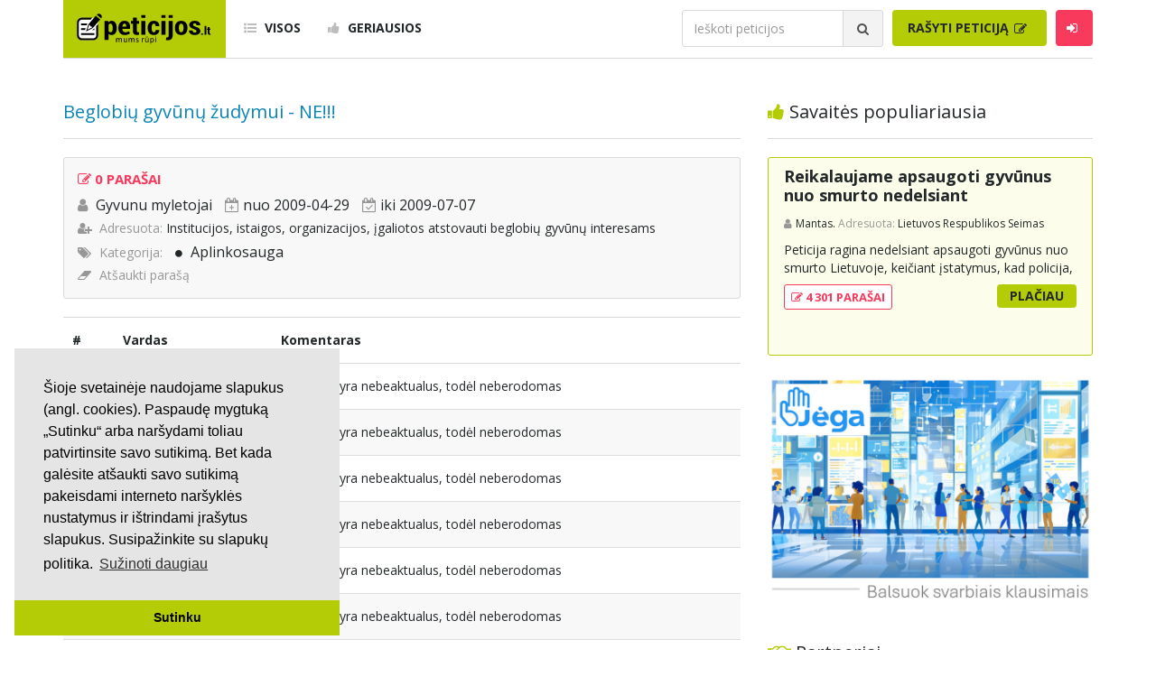

--- FILE ---
content_type: text/html; charset=UTF-8
request_url: https://www.peticijos.lt/visos/2523/beglobiu-gyvunu-zudymui-ne/comments/
body_size: 6872
content:
<!DOCTYPE html>
<html lang="lt">

<head>
    <meta http-equiv="Content-Type" content="text/html; charset=utf-8">
<meta http-equiv="X-UA-Compatible" content="IE=edge">
<meta name="viewport" content="width=device-width, initial-scale=1">
<!-- Bootstrap CSS -->
<link rel="stylesheet" href="/css/bootstrap.min.css" />
<!-- KingWinn fonts CSS -->
<link rel="stylesheet" href="/css/all.min.css" />
<link rel="stylesheet" href="/css/font-awesome.css" />
<link rel="stylesheet" href="/css/flags.min.css" />
<link href="https://fonts.googleapis.com/css?family=Open+Sans:400,300,700" rel='stylesheet' type='text/css'>
<link href="https://fonts.googleapis.com/css?family=Roboto+Condensed:700" rel="stylesheet" type='text/css'>
<link rel="stylesheet" href="/css/style.css?v=4.12499" />
<link rel="shortcut icon" href="/favicon.png" type="image/ico" />
<!-- HTML5 shim and Respond.js for IE8 support of HTML5 elements and media queries -->
<!--[if lt IE 9]>
  <script src="https://oss.maxcdn.com/html5shiv/3.7.3/html5shiv.min.js"></script>
  <script src="https://oss.maxcdn.com/respond/1.4.2/respond.min.js"></script>
<![endif]-->
    <meta name="description" content="Beglobių gyvūnų žudymui - NE!!! 0 parašai. Institucijos, istaigos, organizacijos, įgaliotos atstovauti  beglobių gyvūnų interesams..." />
    <meta property="fb:app_id" content="573598149722404" />
    <meta property="og:title" content="Beglobių gyvūnų žudymui - NE!!!" />
    <meta property="og:type" content="article" />
    <meta property="og:url" content="https://www.peticijos.lt/visos/2523/beglobiu-gyvunu-zudymui-ne/comments/" />
    <meta property="og:image" content="https://www.peticijos.lt/img/fb-img.jpg" />
    <meta property="og:image:height" content="800">
    <meta property="og:image:width" content="800">
    <meta property="og:site_name" content="Peticijos.lt" />
    <meta property="og:description" content="Beglobių gyvūnų žudymui - NE!!! 0 parašai. Institucijos, istaigos, organizacijos, įgaliotos atstovauti  beglobių gyvūnų interesams..." />
    <meta property="og:locale" content="lt_LT" />
    <title>Beglobių gyvūnų žudymui - NE!!! / Peticijos</title>
    <!-- Global site tag (gtag.js) - Google Analytics -->
<script async src="https://www.googletagmanager.com/gtag/js?id=UA-109515070-1"></script>
<script>
  window.dataLayer = window.dataLayer || [];
  function gtag(){dataLayer.push(arguments);}
  gtag('js', new Date());

  gtag('config', 'UA-109515070-1');
</script>

<script data-ad-client="ca-pub-7076339491798000" async src="https://pagead2.googlesyndication.com/pagead/js/adsbygoogle.js"></script>    <script src='https://www.google.com/recaptcha/api.js'></script>
</head>

<body>
    <div id="header">

    <div id="mobile-menu">
        <button type="button" id="menu-close" class="navbar-toggle collapsed" data-target="#navbar" aria-expanded="false" aria-controls="navbar">
            <span class="sr-only">Toggle navigation</span>
            <span class="icon-bar"></span>
            <span class="icon-bar"></span>
            <span class="icon-bar"></span>
        </button>
        <ul class="sidebar-nav">
            <li><a href="/visos/"><i class="fa fa-list-ul"></i> Visos</a></li>
            <li><a href="/geriausios/"><i class="fa fa-thumbs-up"></i> Geriausios</a></li>
            <!--<li><a href="/kurti/"><i class="fa fa-pencil-square-o"></i> Rašyti peticiją</a></li>-->
            <li><a href="https://mes.jega.lt"><i class="fa fa-pencil-square-o"></i> Rašyti peticiją</a></li>
                            <li><a data-toggle="modal" data-target="#login"><i class="fa fa-sign-in"></i> Prisijungti</a></li>
                    </ul>
        <form class="navbar-form search-form" method="get">
            <div class="input-group">
                <input id="search-mobile" type="text" class="form-control" placeholder="Ieškoti peticijos" name="q">
                <div class="input-group-btn">
                    <button class="btn btn-search" type="button">
                        <i class="fa fa-search"></i>
                    </button>
                </div>
            </div>
        </form>
    </div>

    <div class="container">
        <nav class="navbar navbar-default">

            <div class="navbar-header">
                <button type="button" id="menu-toggle" class="navbar-toggle collapsed" data-target="#navbar" aria-expanded="false" aria-controls="navbar">
                    <span class="sr-only">Toggle navigation</span>
                    <span class="icon-bar"></span>
                    <span class="icon-bar"></span>
                    <span class="icon-bar"></span>
                </button>
                <a class="navbar-brand" href="/">
                    <img src="/img/logo.svg" width="150" alt="logo">
                </a>
            </div>

            <div id="navbar" class="navbar-collapse collapse">

                <ul class="nav navbar-nav">
                    <li><a href="/visos/"><i class="fa fa-list-ul"></i> Visos</a></li>
                    <li><a href="/geriausios/"><i class="fa fa-thumbs-up"></i> Geriausios</a></li>
                </ul>

                <ul class="nav navbar-nav navbar-right">

                    
                        <li>
                            <form class="navbar-form search-form" method="get">
                                <div class="input-group">
                                    <input id="search" type="text" class="form-control" placeholder="Ieškoti peticijos" name="q">
                                    <div class="input-group-btn">
                                        <button class="btn btn-search" type="button">
                                            <i class="fa fa-search"></i>
                                        </button>
                                    </div>
                                </div>
                            </form>
                        </li>

                        <li>
                            <!--<a class="btn btn-primary" href="/kurti/">Rašyti peticiją-->
                                <a class="btn btn-primary" href="https://mes.jega.lt">Rašyti peticiją
                                <i class="fa fa-pencil-square-o"></i>
                            </a>
                        </li>

                    
                                            <li><a class="btn btn-login" id="btn-login" data-toggle="modal" data-target="#login"><i class="fa fa-sign-in"></i></a></li>
                    
                </ul>

            </div>

        </nav>
    </div>

</div>
    <div id="main">
        <div class="container">
            <div class="row">

                <div class="col-sm-8">
                    <div id="content">

                        <div class="row">
                            <div class="col-sm-12">
                                <h1 class="heading-title"><a href="/visos/2523/beglobiu-gyvunu-zudymui-ne/">Beglobių gyvūnų žudymui - NE!!!</a></h1>
                            </div>
                        </div>

                        <div class="row">
                            <div class="col-sm-12">
                                <div id="petition-inner">

                                    <div class="petition-inner-block">

                                        <h3>
                                            <i class="fa fa-pencil-square-o"></i> 0 PARAŠAI
                                        </h3>

                                        <ul class="petition-inner-main-info">
                                            <li><a>Gyvunu myletojai</a></li>
                                            <li>nuo 2009-04-29</li>
                                                                                            <li>iki 2009-07-07</li>
                                                                                    </ul>

                                        <div class="pettition-inner-main-addressee">
                                            <span class="grey-text">Adresuota:</span>
                                            <a>Institucijos, istaigos, organizacijos, įgaliotos atstovauti  beglobių gyvūnų interesams</a>
                                        </div>

                                        <div class="pettition-inner-main-category">
                                            <span class="grey-text">Kategorija:</span>
                                            <ul class="categories-list">
                                                <li class="green">
                                                    <a href="/aplinkosauga/">Aplinkosauga</a>
                                                </li>
                                            </ul>
                                        </div>

                                        <div class="pettition-inner-main-eraser">
                                            <a style="color:#979797" href="/visos/2523/cancel/">Atšaukti parašą</a>
                                        </div>

                                    </div>

                                    <table id="signature-table" class="table-striped table-responsive">
                                        <thead>
                                            <th>#</th>
                                            <th>Vardas</th>
                                            <th>Komentaras</th>
                                        </thead>
                                        <tbody>
                                                                                            <tr>
                                                    <td>1</td>
                                                    <td style="width: 175px;">

                                                                                                                    <span>Neskelbiama</span>
                                                        
                                                        
                                                    </td>
                                                                                                            <td>Šis įrašas yra nebeaktualus, todėl neberodomas</td>
                                                                                                    </tr>
                                                                                            <tr>
                                                    <td>2</td>
                                                    <td style="width: 175px;">

                                                                                                                    <span>Neskelbiama</span>
                                                        
                                                        
                                                    </td>
                                                                                                            <td>Šis įrašas yra nebeaktualus, todėl neberodomas</td>
                                                                                                    </tr>
                                                                                            <tr>
                                                    <td>3</td>
                                                    <td style="width: 175px;">

                                                                                                                    <span>Neskelbiama</span>
                                                        
                                                        
                                                    </td>
                                                                                                            <td>Šis įrašas yra nebeaktualus, todėl neberodomas</td>
                                                                                                    </tr>
                                                                                            <tr>
                                                    <td>4</td>
                                                    <td style="width: 175px;">

                                                                                                                    <span>Neskelbiama</span>
                                                        
                                                        
                                                    </td>
                                                                                                            <td>Šis įrašas yra nebeaktualus, todėl neberodomas</td>
                                                                                                    </tr>
                                                                                            <tr>
                                                    <td>5</td>
                                                    <td style="width: 175px;">

                                                                                                                    <span>Neskelbiama</span>
                                                        
                                                        
                                                    </td>
                                                                                                            <td>Šis įrašas yra nebeaktualus, todėl neberodomas</td>
                                                                                                    </tr>
                                                                                            <tr>
                                                    <td>6</td>
                                                    <td style="width: 175px;">

                                                                                                                    <span>Neskelbiama</span>
                                                        
                                                        
                                                    </td>
                                                                                                            <td>Šis įrašas yra nebeaktualus, todėl neberodomas</td>
                                                                                                    </tr>
                                                                                            <tr>
                                                    <td>7</td>
                                                    <td style="width: 175px;">

                                                                                                                    <span>Neskelbiama</span>
                                                        
                                                        
                                                    </td>
                                                                                                            <td>Šis įrašas yra nebeaktualus, todėl neberodomas</td>
                                                                                                    </tr>
                                                                                            <tr>
                                                    <td>8</td>
                                                    <td style="width: 175px;">

                                                                                                                    <span>Neskelbiama</span>
                                                        
                                                        
                                                    </td>
                                                                                                            <td>Šis įrašas yra nebeaktualus, todėl neberodomas</td>
                                                                                                    </tr>
                                                                                            <tr>
                                                    <td>9</td>
                                                    <td style="width: 175px;">

                                                                                                                    <span>Neskelbiama</span>
                                                        
                                                        
                                                    </td>
                                                                                                            <td>Šis įrašas yra nebeaktualus, todėl neberodomas</td>
                                                                                                    </tr>
                                                                                            <tr>
                                                    <td>10</td>
                                                    <td style="width: 175px;">

                                                                                                                    <span>Neskelbiama</span>
                                                        
                                                        
                                                    </td>
                                                                                                            <td>Šis įrašas yra nebeaktualus, todėl neberodomas</td>
                                                                                                    </tr>
                                                                                            <tr>
                                                    <td>11</td>
                                                    <td style="width: 175px;">

                                                                                                                    <span>Neskelbiama</span>
                                                        
                                                        
                                                    </td>
                                                                                                            <td>Šis įrašas yra nebeaktualus, todėl neberodomas</td>
                                                                                                    </tr>
                                                                                            <tr>
                                                    <td>12</td>
                                                    <td style="width: 175px;">

                                                                                                                    <span>Neskelbiama</span>
                                                        
                                                        
                                                    </td>
                                                                                                            <td>Šis įrašas yra nebeaktualus, todėl neberodomas</td>
                                                                                                    </tr>
                                                                                            <tr>
                                                    <td>13</td>
                                                    <td style="width: 175px;">

                                                                                                                    <span>Neskelbiama</span>
                                                        
                                                        
                                                    </td>
                                                                                                            <td>Šis įrašas yra nebeaktualus, todėl neberodomas</td>
                                                                                                    </tr>
                                                                                            <tr>
                                                    <td>14</td>
                                                    <td style="width: 175px;">

                                                                                                                    <span>Neskelbiama</span>
                                                        
                                                        
                                                    </td>
                                                                                                            <td>Šis įrašas yra nebeaktualus, todėl neberodomas</td>
                                                                                                    </tr>
                                                                                            <tr>
                                                    <td>15</td>
                                                    <td style="width: 175px;">

                                                                                                                    <span>Neskelbiama</span>
                                                        
                                                        
                                                    </td>
                                                                                                            <td>Šis įrašas yra nebeaktualus, todėl neberodomas</td>
                                                                                                    </tr>
                                                                                            <tr>
                                                    <td>16</td>
                                                    <td style="width: 175px;">

                                                                                                                    <span>Neskelbiama</span>
                                                        
                                                        
                                                    </td>
                                                                                                            <td>Šis įrašas yra nebeaktualus, todėl neberodomas</td>
                                                                                                    </tr>
                                                                                            <tr>
                                                    <td>17</td>
                                                    <td style="width: 175px;">

                                                                                                                    <span>Neskelbiama</span>
                                                        
                                                        
                                                    </td>
                                                                                                            <td>Šis įrašas yra nebeaktualus, todėl neberodomas</td>
                                                                                                    </tr>
                                                                                            <tr>
                                                    <td>18</td>
                                                    <td style="width: 175px;">

                                                                                                                    <span>Neskelbiama</span>
                                                        
                                                        
                                                    </td>
                                                                                                            <td>Šis įrašas yra nebeaktualus, todėl neberodomas</td>
                                                                                                    </tr>
                                                                                            <tr>
                                                    <td>19</td>
                                                    <td style="width: 175px;">

                                                                                                                    <span>Neskelbiama</span>
                                                        
                                                        
                                                    </td>
                                                                                                            <td>Šis įrašas yra nebeaktualus, todėl neberodomas</td>
                                                                                                    </tr>
                                                                                            <tr>
                                                    <td>20</td>
                                                    <td style="width: 175px;">

                                                                                                                    <span>Neskelbiama</span>
                                                        
                                                        
                                                    </td>
                                                                                                            <td>Šis įrašas yra nebeaktualus, todėl neberodomas</td>
                                                                                                    </tr>
                                                                                            <tr>
                                                    <td>21</td>
                                                    <td style="width: 175px;">

                                                                                                                    <span>Neskelbiama</span>
                                                        
                                                        
                                                    </td>
                                                                                                            <td>Šis įrašas yra nebeaktualus, todėl neberodomas</td>
                                                                                                    </tr>
                                                                                            <tr>
                                                    <td>22</td>
                                                    <td style="width: 175px;">

                                                                                                                    <span>Neskelbiama</span>
                                                        
                                                        
                                                    </td>
                                                                                                            <td>Šis įrašas yra nebeaktualus, todėl neberodomas</td>
                                                                                                    </tr>
                                                                                            <tr>
                                                    <td>23</td>
                                                    <td style="width: 175px;">

                                                                                                                    <span>Neskelbiama</span>
                                                        
                                                        
                                                    </td>
                                                                                                            <td>Šis įrašas yra nebeaktualus, todėl neberodomas</td>
                                                                                                    </tr>
                                                                                            <tr>
                                                    <td>24</td>
                                                    <td style="width: 175px;">

                                                                                                                    <span>Neskelbiama</span>
                                                        
                                                        
                                                    </td>
                                                                                                            <td>Šis įrašas yra nebeaktualus, todėl neberodomas</td>
                                                                                                    </tr>
                                                                                            <tr>
                                                    <td>25</td>
                                                    <td style="width: 175px;">

                                                                                                                    <span>Neskelbiama</span>
                                                        
                                                        
                                                    </td>
                                                                                                            <td>Šis įrašas yra nebeaktualus, todėl neberodomas</td>
                                                                                                    </tr>
                                                                                            <tr>
                                                    <td>26</td>
                                                    <td style="width: 175px;">

                                                                                                                    <span>Neskelbiama</span>
                                                        
                                                        
                                                    </td>
                                                                                                            <td>Šis įrašas yra nebeaktualus, todėl neberodomas</td>
                                                                                                    </tr>
                                                                                            <tr>
                                                    <td>27</td>
                                                    <td style="width: 175px;">

                                                                                                                    <span>Neskelbiama</span>
                                                        
                                                        
                                                    </td>
                                                                                                            <td>Šis įrašas yra nebeaktualus, todėl neberodomas</td>
                                                                                                    </tr>
                                                                                            <tr>
                                                    <td>28</td>
                                                    <td style="width: 175px;">

                                                                                                                    <span>Neskelbiama</span>
                                                        
                                                        
                                                    </td>
                                                                                                            <td>Šis įrašas yra nebeaktualus, todėl neberodomas</td>
                                                                                                    </tr>
                                                                                            <tr>
                                                    <td>29</td>
                                                    <td style="width: 175px;">

                                                                                                                    <span>Neskelbiama</span>
                                                        
                                                        
                                                    </td>
                                                                                                            <td>Šis įrašas yra nebeaktualus, todėl neberodomas</td>
                                                                                                    </tr>
                                                                                            <tr>
                                                    <td>30</td>
                                                    <td style="width: 175px;">

                                                                                                                    <span>Neskelbiama</span>
                                                        
                                                        
                                                    </td>
                                                                                                            <td>Šis įrašas yra nebeaktualus, todėl neberodomas</td>
                                                                                                    </tr>
                                                                                    </tbody>
                                    </table>

                                    <div class="row">
                                        <div class="col-sm-12 text-center">
                                            <ul class="pagination">
                                                <li class="active page-item"><a class="page-link">1</a></li><li class="page-item"><a class="page-link" href="/visos/2523/beglobiu-gyvunu-zudymui-ne/signed/2/">2</a></li><li class="page-item"><a class="page-link" href="/visos/2523/beglobiu-gyvunu-zudymui-ne/signed/3/">3</a></li><li class="page-item"><a class="page-link" href="/visos/2523/beglobiu-gyvunu-zudymui-ne/signed/4/">4</a></li><li class="page-item"><a class="page-link" href="/visos/2523/beglobiu-gyvunu-zudymui-ne/signed/5/">5</a></li><li class="page-item"><a class="page-link" href="/visos/2523/beglobiu-gyvunu-zudymui-ne/signed/6/">6</a></li><li class="page-item"><a class="page-link" href="/visos/2523/beglobiu-gyvunu-zudymui-ne/signed/2/"><i class="fa fa-angle-right"></i></a></li>                                            </ul>
                                        </div>
                                    </div>

                                    <div class="row">
                                        <div class="col-sm-12 text-center">
                                            <a class="btn btn-primary" href="/visos/2523/beglobiu-gyvunu-zudymui-ne/">Grįžti į peticiją</a>
                                        </div>
                                    </div>

                                    <br>

                                    <div class="row">
                                                                            </div>

                                </div>
                            </div>
                        </div>

                    </div>
                </div>

                
<div class="col-sm-4">
    <div id="sidebar">

                    <div class="row">
                <div class="col-sm-12">
                    <h2 class="heading-title">
                        <i class="fa fa-thumbs-up"></i> Savaitės populiariausia
                    </h2>
                </div>
                <div class="col-sm-12">
                    <div class="petition-block today-best">
    <h3>
        <a href="/visos/87859/reikalaujame-apsaugoti-gyvunus-nuo-smurto-nedelsiant">Reikalaujame apsaugoti gyvūnus nuo smurto nedelsiant</a>
            </h3>
    <div class="petition-info">
        <span class="user">
            <a>Mantas.</a>
        </span>
        <span class="addressee">Adresuota:</span>
        Lietuvos Respublikos Seimas    </div>
    <p>Peticija ragina nedelsiant apsaugoti gyvūnus nuo smurto Lietuvoje, keičiant įstatymus, kad policija, turėdama aiškių smurto prieš gyvūną įrodymų, galėtų nedelsiant konfiskuoti gyvūną, o Valstybinė maisto ir veterinarijos tarnyba bei prieglaudos gautų supaprastintą teisę tai padaryti. Šiuo metu dėl ilgo biurokratinio proceso gyvūnai lieka pas smurtautojus ir toliau kenčia. Peticija siekia užtikrinti, kad gyvūno saugumas būtų prioritetas, o formalūs procesai vyktų po gyvūno apsaugojimo. Pasirašiusieji kviečiami burtis ir veikti kartu, kad būtų užtikrinta greita ir efektyvi gyvūnų apsauga.</p>
    <div class="row petition-btn">
        <div class="col-sm-6">
            <span class="signatures">
                <a href="/visos/87859/reikalaujame-apsaugoti-gyvunus-nuo-smurto-nedelsiant/signed/">
                    <i class="fa fa-pencil-square-o"></i> 4 301 PARAŠAI
                </a>
            </span>
        </div>
        <div class="col-sm-6">
            <a class="btn btn-more" href="/visos/87859/reikalaujame-apsaugoti-gyvunus-nuo-smurto-nedelsiant/">Plačiau</a>
        </div>
    </div>
</div>
                </div>
            </div>
                <!-- 
        <script async src="https://pagead2.googlesyndication.com/pagead/js/adsbygoogle.js"></script>
        
        <ins class="adsbygoogle" style="display:block" data-ad-client="ca-pub-7076339491798000" data-ad-slot="9280891125" data-ad-format="auto" data-full-width-responsive="true"></ins>
        <script>
            (adsbygoogle = window.adsbygoogle || []).push({});
        </script>
        -->

        <div class="row">
            <!--<div class="col-sm-12">
                <br /><br />
                <h2 class="heading-title">
                    <i class="fa fa-pencil-square-o"></i> Padėkite mums
                </h2>
            </div>-->
            <div class="col-sm-12">
                <a href="https://jega.lt"><img src="/img/ad_jega.jpg" class="card-img-top" width=100%></a><br />
                <!--<small> <br />Skaitmeninė demokratija yra sekantis visuomenės evoliucijos etapas, leidžiantis asmenims ne tik išrinkti sprendimus priimančius atstovus, bet ir tiesiogiai dalyvauti visose svarbiausiose srityse. <br><a href="/gpm/">Padėkite mums skirdami 1.2% GPM paramos</a></small>-->

                <!--
                <br /><br />

                <a href="https://petition.eu/stop-with-the-paper-straws" style="color:steelblue">Stop with the paper straws</a><br />
                <small>Paper straws are annoying and add nothing to the environment protection.</small>
                <br /><br />

                <a href="https://petition.eu/stop-cookie-walls" style="color:steelblue">Stop cookie walls</a><br />
                <small>Cookie walls are irritating, misleading, create illusion of control and lead to uneducated choices.</small>
            -->

            <br />
            <br />
            </div>
        </div>

        <div class="row">
            <div class="col-sm-12">
                <h2 class="heading-title">
                    <i class="fa fa-handshake-o"></i> Partneriai
                </h2>
                <div class="row">
                    <div class="col-sm-6">
                        <a href="https://jega.lt"><img src="/img/partner_jega.png?v1" width=140></a>
                    </div>
                    <div class="col-sm-6">
                        <a href="https://nextury.fund/ref?ref=internal-peticijos-logo_ad_230901"><img src="/img/partner_nextury.png" width=140></a>
                    </div>
                </div>
                <div class="row"> <br /> </div>
            </div>

        </div>

        <div class="row">
            <div class="col-sm-12">
                <br /><br />
                <h2 class="heading-title">
                    <i class="fa fa-bars"></i> Kategorijos
                </h2>
            </div>
            <div class="col-sm-12">
                <ul class="categories-menu">
                                            <li class="green">
                            <a href="/aplinkosauga/">Aplinkosauga</a>
                        </li>
                                            <li class="blue">
                            <a href="/ekonomika-ir-verslas/">Ekonomika ir verslas</a>
                        </li>
                                            <li class="yellow">
                            <a href="/svietimas/">Švietimas</a>
                        </li>
                                            <li class="red">
                            <a href="/sveikatos-apsauga/">Sveikatos apsauga</a>
                        </li>
                                            <li class="orange">
                            <a href="/sportas/">Sportas</a>
                        </li>
                                            <li class="black">
                            <a href="/valdzia-ir-politika/">Valdžia ir politika</a>
                        </li>
                                            <li class="brown">
                            <a href="/ziniasklaida/">Žiniasklaida</a>
                        </li>
                                            <li class="green-light">
                            <a href="/zmogaus-teises/">Žmogaus teisės</a>
                        </li>
                                            <li class="grey">
                            <a href="/kita/">Kita</a>
                        </li>
                                    </ul>
            </div>
        </div>

        

        <div class="row mt-1">
            <div class="col-sm-12">
                <br /><br />
                <h2 class="heading-title">
                    <i class="fa fa-search"></i> Paieškos
                </h2>
            </div>
            <div class="col-sm-12">
                <ul class="categories-menu">
                                            <li class="grey">
                            <a href="/paieska/?q=Prieš gėju eitynes">Prieš gėju eitynes</a>
                        </li>
                                            <li class="grey">
                            <a href="/paieska/?q=marihuanos legalizavimas">marihuanos legalizavimas</a>
                        </li>
                                            <li class="grey">
                            <a href="/paieska/?q=STOP">STOP</a>
                        </li>
                                            <li class="grey">
                            <a href="/paieska/?q=Pilnos moksleivių vasaros atostogos">Pilnos moksleivių vasaros atostogos</a>
                        </li>
                                            <li class="grey">
                            <a href="/paieska/?q=vaiku atemimas">vaiku atemimas</a>
                        </li>
                                            <li class="grey">
                            <a href="/paieska/?q=referendumas">referendumas</a>
                        </li>
                                            <li class="grey">
                            <a href="/paieska/?q=Keliu">Keliu</a>
                        </li>
                                            <li class="grey">
                            <a href="/paieska/?q=jaunystės">jaunystės</a>
                        </li>
                                            <li class="grey">
                            <a href="/paieska/?q=Valandos">Valandos</a>
                        </li>
                                        <li class='grey'><a href="https://rekv.lt/didziausios_imones_lietuvoje-2075">Rekvizitai</a></li> <li class='grey'><a href="https://nextury.fund/ref?ref=internal-peticijos-kw_invest_230921">Investicijos</a></li>                 </ul>
            </div>
        </div>

        <!-- <div class="row">
            <div class="col-sm-12">
                <script type="text/javascript" id="adplaceforad_place348">
                (function() {
                    function async_load(){
                        var s = document.createElement('script'); s.type = 'text/javascript'; s.async = true;
                        s.src = 'https://s.bigbolz.com/ads.php?pid=348';
                        var x = document.getElementById('adplaceforad_place348'); x.parentNode.insertBefore(s, x);
                    }
                    if (window.attachEvent){ window.attachEvent('onload', async_load); }
                    else { window.addEventListener('load', async_load, false); }
                })();
                </script>
            </div>
        </div> -->

        <!-- <div class="row mt-1">
            <div class="col-sm-12">
                <h2 class="heading-title">Naudingos nuorodos</h2>
            </div>
            <div class="col-sm-12">
                <ul class="categories-menu">
                </ul>
            </div>
        </div> -->

    </div>
</div>
            </div>
        </div>
    </div>

    
<footer>
    <div class="container">
        <div class="row">
            <div class="col-sm-12">
                <ul>
                    <li>
                        <a href="/kurti/">Kurti peticiją</a>
                    </li>
                    <li>
                        <a href="https://jega.lt/balsavimai">Balsavimas</a>
                    </li>
                    <li>
                        <a href="/docs/Peticijos.lt_misija.pdf">Misijos deklaracija</a>
                    </li>
                    <li>
                        <a href="/patarimai/">Patarimai</a>
                    </li>
                    <li>
                        <a href="/taisykles/">Taisyklės</a>
                    </li>
                    <li>
                        <a href="/pp/">Privatumo politika</a>
                    </li>
                    <li>
                        <a href="/kontaktai/">Kontaktai</a>
                    </li>
                </ul>
            </div>
            <div class="col-sm-12">
                <p class="copyright">© 2007 - 2026 Ne pelno siekianti organizacija VŠĮ "Pilietiškumo platformos" į.k. 305719586. Įstaiga turi paramos gavėjo statusą | <a href="https://petition.eu/">EU Petitions</a> | <a href="https://petition.us/">U.S. Petitions</a></p>
            </div>
            <div class="col-sm-12">
                <p class="copyright">Svetainėje nauduojama <a href="https://idx.lt/">iDX</a> medžiaga.</p> <!--  --> 
            </div>
        </div>
    </div>
</footer>

<script type="text/javascript" src="https://ajax.googleapis.com/ajax/libs/jquery/1.8.1/jquery.min.js"></script>

<!-- <script type="text/javascript" id="adplaceforad_place402">
    (function() {
        function async_load(){
            var s = document.createElement('script'); s.type = 'text/javascript'; s.async = true;
            s.src = 'https://s.bigbolz.com/ads.php?pid=402';
            var x = document.getElementById('adplaceforad_place402'); x.parentNode.insertBefore(s, x);
        }
        if (window.attachEvent){ window.attachEvent('onload', async_load); }
        else { window.addEventListener('load', async_load, false); }
    })();
</script> -->

<!-- <script type="text/javascript" id="xameleonads53">
    (function(d, id){ a = d.getElementById('xameleonads' + id);
    b = d.createElement('script'); b.async = 1; s = 1 * new Date();
    b.src = '//xameleonads.com/start.php?pid=' + id + '&time=' + s;
    a.parentNode.insertBefore(b, a);
    })(document, 53);
</script> -->

<!-- <script type="text/javascript" id="adplaceforad_place433">
    (function() {
        function async_load(){
            var s = document.createElement('script'); s.type = 'text/javascript'; s.async = true;
            s.src = 'https://s.bigbolz.com/ads.php?pid=433';
            var x = document.getElementById('adplaceforad_place433'); x.parentNode.insertBefore(s, x);
        }
        if (window.attachEvent){ window.attachEvent('onload', async_load); }
        else { window.addEventListener('load', async_load, false); }
    })();
</script> -->    <div class="modal fade" id="login" role="dialog">
    <div class="modal-dialog">

        <div class="modal-content">
            <div class="modal-header">
                <button type="button" class="close" data-dismiss="modal" aria-label="Close">
                    <span aria-hidden="true">&times;</span>
                </button>
                <h4 class="modal-title">Prisijungimas</h4>
            </div>
            <div class="modal-body">

                <div id="login-error" style="color: red; margin-top: -15px; margin-bottom: 5px;" align="center"></div>

                <form id="login-form">
                    <div style="margin-bottom: 12px" class="input-group">
                        <span class="input-group-addon">
                            <i class="fa fa-user" aria-hidden="true"></i>
                        </span>
                        <input id="login-username" type="text" class="form-control" name="username" placeholder="Vartotojo vardas arba el. paštas" required>
                    </div>
                    <div style="margin-bottom: 12px" class="input-group">
                        <span class="input-group-addon">
                            <i class="fa fa-lock" aria-hidden="true"></i>
                        </span>
                        <input id="login-password" type="password" class="form-control" name="password" placeholder="Slaptažodis" required>
                    </div>
                    <div class="input-group" style="width:100%">
                        <div class="checkbox" style="margin-top: 0px;">
                            <label>
                                <input id="login-remember" type="checkbox" name="remember"> Prisiminti mane
                            </label>
                        </div>
                        <div class="forgot">
                            <label>
                                <a href="/pamirsau-slaptazodi/">Pamiršau slaptažodį</a>
                            </label>
                        </div>
                    </div>
                    <button id="login-button" type="button" class="btn btn-login" onclick="login();">Prisijungti</button>
                    <a class="btn btn-login-fb" href="/fb-login/" style="text-decoration: none;">Prisijungti naudojant Facebook</a>
                    <div class="register-link">
                        Dar neturite paskyros?
                        <a id="register-modal-trigger" style="cursor: pointer;" data-toggle="modal" data-target="#register">Registruokitės</a>
                    </div>
                </form>

            </div>
        </div>

    </div>
</div>
    <div class="modal fade" id="register" role="dialog">
    <div class="modal-dialog">

        <div class="modal-content">
            <div class="modal-header">
                <button type="button" class="close" data-dismiss="modal" aria-label="Close">
                    <span aria-hidden="true">&times;</span>
                </button>
                <h4 class="modal-title">Registracija</h4>
            </div>
            <div class="modal-body">

                <div id="register-error" style="color: red; margin-top: -15px; margin-bottom: 5px;" align="center"></div>
                <div id="register-success" style="color: green; margin-bottom: 5px;" align="center"></div>

                <form id="register-form">
                    <div style="margin-bottom: 12px" class="input-group">
                        <span class="input-group-addon">
                            <i class="fa fa-user" aria-hidden="true"></i>
                        </span>
                        <input id="register-username" type="text" class="form-control" name="username" placeholder="Vartotojo vardas" value="" required>
                    </div>
                    <div style="margin-bottom: 12px" class="input-group">
                        <span class="input-group-addon">
                            <i class="fa fa-envelope" aria-hidden="true"></i>
                        </span>
                        <input id="register-email" type="email" class="form-control" name="email" placeholder="El. paštas" value="" required>
                    </div>
                    <div style="margin-bottom: 12px" class="input-group">
                        <span class="input-group-addon">
                            <i class="fa fa-lock" aria-hidden="true"></i>
                        </span>
                        <input id="register-password" type="password" class="form-control" name="password" placeholder="Slaptažodis" value="" required>
                    </div>
                    <div style="margin-bottom: 12px" class="input-group">
                        <span class="input-group-addon">
                            <i class="fa fa-lock" aria-hidden="true"></i>
                        </span>
                        <input id="register-password-repeat" type="password" class="form-control" name="password_repeat" placeholder="Pakartokite slaptažodį" value="" required>
                    </div>
                    <button id="register-button" type="button" class="btn btn-login" onclick="register();">Registruotis</button>
                    <div class="register-link">
                        Jau turite paskyrą?
                        <a id="register-modal-trigger" style="cursor: pointer;" data-dismiss="modal" aria-label="Close">Prisijungti</a>
                    </div>
                </form>

            </div>
        </div>

    </div>
</div>
    <script src="https://ajax.googleapis.com/ajax/libs/jquery/1.12.4/jquery.min.js"></script>
<script src="/js/bootstrap.min.js"></script>
<script src="/js/jquery.cookie.js"></script>
<script src="/js/f2.js"></script>
<script src="/js/custom.js?v=6"></script>

<script>
$("#menu-close").click(function (e) {
    e.preventDefault();
    $("#mobile-menu").toggleClass("active");
});
$("#menu-toggle").click(function (e) {
    e.preventDefault();
    $("#mobile-menu").toggleClass("active");
});
</script>

<script type="text/javascript">
$('.btn-search').click(function () {
    if ($('#search-mobile').val()) {
        var query = $('#search-mobile').val();
    } else if ($('#search-404').val()) {
        var query = $('#search-404').val();
    } else {
        var query = $('#search').val();
    }
    window.location.replace('/paieska/?q=' + query);
});
</script>

<script type="text/javascript">
$('.search-form').keypress(function (e) {
    var key = e.which;
    if(key == 13)  // the enter key code
    {
        $('.btn-search').click();
        return false;
    }
});
</script>

<!-- Begin Cookie Consent -->
<link rel="stylesheet" type="text/css" href="/css/cookieconsent.min.css">
<script src="/js/cookieconsent.min.js"></script>
<script type="text/javascript">
window.addEventListener('load', function() {
    window.cookieconsent.initialise({
        "palette": {
            "popup": {
                "background": "#e5e5e5"
            },
            "button": {
                "background": "#b4cc06",
                "text": "#000000"
            }
        },
        "theme": "edgeless",
        "position": "bottom-left",
        "content": {
            "href": "https://www.peticijos.lt/cookies/",
            "link": "Sužinoti daugiau",
            "message": "Šioje svetainėje naudojame slapukus (angl. cookies). Paspaudę mygtuką „Sutinku“ arba naršydami toliau patvirtinsite savo sutikimą. Bet kada galėsite atšaukti savo sutikimą pakeisdami interneto naršyklės nustatymus ir ištrindami įrašytus slapukus. Susipažinkite su slapukų politika.",
            "dismiss": "Sutinku"
        }
    })
});
</script>
<!-- End Cookie Consent -->

<script defer src="https://static.cloudflareinsights.com/beacon.min.js/vcd15cbe7772f49c399c6a5babf22c1241717689176015" integrity="sha512-ZpsOmlRQV6y907TI0dKBHq9Md29nnaEIPlkf84rnaERnq6zvWvPUqr2ft8M1aS28oN72PdrCzSjY4U6VaAw1EQ==" data-cf-beacon='{"version":"2024.11.0","token":"ae7e97ca1c7c488ebe7f32ba8f8148c3","r":1,"server_timing":{"name":{"cfCacheStatus":true,"cfEdge":true,"cfExtPri":true,"cfL4":true,"cfOrigin":true,"cfSpeedBrain":true},"location_startswith":null}}' crossorigin="anonymous"></script>
</body>

</html>


--- FILE ---
content_type: text/html; charset=utf-8
request_url: https://www.google.com/recaptcha/api2/aframe
body_size: -89
content:
<!DOCTYPE HTML><html><head><meta http-equiv="content-type" content="text/html; charset=UTF-8"></head><body><script nonce="e6eZoelBFdcvIgUDveoAgg">/** Anti-fraud and anti-abuse applications only. See google.com/recaptcha */ try{var clients={'sodar':'https://pagead2.googlesyndication.com/pagead/sodar?'};window.addEventListener("message",function(a){try{if(a.source===window.parent){var b=JSON.parse(a.data);var c=clients[b['id']];if(c){var d=document.createElement('img');d.src=c+b['params']+'&rc='+(localStorage.getItem("rc::a")?sessionStorage.getItem("rc::b"):"");window.document.body.appendChild(d);sessionStorage.setItem("rc::e",parseInt(sessionStorage.getItem("rc::e")||0)+1);localStorage.setItem("rc::h",'1768996251770');}}}catch(b){}});window.parent.postMessage("_grecaptcha_ready", "*");}catch(b){}</script></body></html>